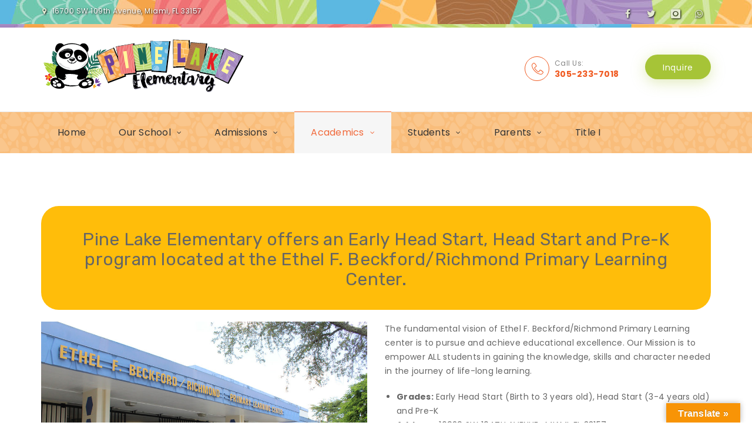

--- FILE ---
content_type: text/html; charset=UTF-8
request_url: https://pinelakeelementary.com/academics/primary-learning-center/
body_size: 13704
content:
<!DOCTYPE html>
<!--[if (gte IE 9)|!(IE)]><!--> <html class="not-ie no-js" lang="en-US">  <!--<![endif]-->
<head>

	<!-- Basic Page Needs
    ==================================================== -->
	<meta charset="UTF-8" />
	<!--[if IE]><meta http-equiv='X-UA-Compatible' content='IE=edge,chrome=1'><![endif]-->
	<link rel="profile" href="http://gmpg.org/xfn/11" />
	<link rel="pingback" href="https://pinelakeelementary.com/xmlrpc.php" />

	<!-- Mobile Specific Metas
	==================================================== -->
	<meta name="viewport" content="width=device-width, initial-scale=1">

	<title>Primary Learning Center &#8211; Pine Lake Elementary</title>
<meta name='robots' content='max-image-preview:large' />
<link rel='dns-prefetch' href='//maps.googleapis.com' />
<link rel='dns-prefetch' href='//translate.google.com' />
<link rel='dns-prefetch' href='//fonts.googleapis.com' />
<link rel="alternate" type="application/rss+xml" title="Pine Lake Elementary &raquo; Feed" href="https://pinelakeelementary.com/feed/" />
<link rel="alternate" type="application/rss+xml" title="Pine Lake Elementary &raquo; Comments Feed" href="https://pinelakeelementary.com/comments/feed/" />
<link rel="alternate" type="text/calendar" title="Pine Lake Elementary &raquo; iCal Feed" href="https://pinelakeelementary.com/events/?ical=1" />
<link rel="alternate" title="oEmbed (JSON)" type="application/json+oembed" href="https://pinelakeelementary.com/wp-json/oembed/1.0/embed?url=https%3A%2F%2Fpinelakeelementary.com%2Facademics%2Fprimary-learning-center%2F" />
<link rel="alternate" title="oEmbed (XML)" type="text/xml+oembed" href="https://pinelakeelementary.com/wp-json/oembed/1.0/embed?url=https%3A%2F%2Fpinelakeelementary.com%2Facademics%2Fprimary-learning-center%2F&#038;format=xml" />
<style id='wp-img-auto-sizes-contain-inline-css' type='text/css'>
img:is([sizes=auto i],[sizes^="auto," i]){contain-intrinsic-size:3000px 1500px}
/*# sourceURL=wp-img-auto-sizes-contain-inline-css */
</style>
<link rel='stylesheet' id='sbi_styles-css' href='https://pinelakeelementary.com/wp-content/plugins/instagram-feed/css/sbi-styles.min.css?ver=6.10.0' type='text/css' media='all' />
<link rel='stylesheet' id='js_composer_front-css' href='https://pinelakeelementary.com/wp-content/plugins/js_composer/assets/css/js_composer.min.css?ver=7.8' type='text/css' media='all' />
<link rel='stylesheet' id='superowly_js_composer_front-css' href='https://pinelakeelementary.com/wp-content/themes/superowly/config-composer/assets/css/css_composer_front.css?ver=7.8' type='text/css' media='all' />
<style id='wp-emoji-styles-inline-css' type='text/css'>

	img.wp-smiley, img.emoji {
		display: inline !important;
		border: none !important;
		box-shadow: none !important;
		height: 1em !important;
		width: 1em !important;
		margin: 0 0.07em !important;
		vertical-align: -0.1em !important;
		background: none !important;
		padding: 0 !important;
	}
/*# sourceURL=wp-emoji-styles-inline-css */
</style>
<link rel='stylesheet' id='wp-block-library-css' href='https://pinelakeelementary.com/wp-includes/css/dist/block-library/style.min.css?ver=6.9' type='text/css' media='all' />
<style id='global-styles-inline-css' type='text/css'>
:root{--wp--preset--aspect-ratio--square: 1;--wp--preset--aspect-ratio--4-3: 4/3;--wp--preset--aspect-ratio--3-4: 3/4;--wp--preset--aspect-ratio--3-2: 3/2;--wp--preset--aspect-ratio--2-3: 2/3;--wp--preset--aspect-ratio--16-9: 16/9;--wp--preset--aspect-ratio--9-16: 9/16;--wp--preset--color--black: #000000;--wp--preset--color--cyan-bluish-gray: #abb8c3;--wp--preset--color--white: #ffffff;--wp--preset--color--pale-pink: #f78da7;--wp--preset--color--vivid-red: #cf2e2e;--wp--preset--color--luminous-vivid-orange: #ff6900;--wp--preset--color--luminous-vivid-amber: #fcb900;--wp--preset--color--light-green-cyan: #7bdcb5;--wp--preset--color--vivid-green-cyan: #00d084;--wp--preset--color--pale-cyan-blue: #8ed1fc;--wp--preset--color--vivid-cyan-blue: #0693e3;--wp--preset--color--vivid-purple: #9b51e0;--wp--preset--gradient--vivid-cyan-blue-to-vivid-purple: linear-gradient(135deg,rgb(6,147,227) 0%,rgb(155,81,224) 100%);--wp--preset--gradient--light-green-cyan-to-vivid-green-cyan: linear-gradient(135deg,rgb(122,220,180) 0%,rgb(0,208,130) 100%);--wp--preset--gradient--luminous-vivid-amber-to-luminous-vivid-orange: linear-gradient(135deg,rgb(252,185,0) 0%,rgb(255,105,0) 100%);--wp--preset--gradient--luminous-vivid-orange-to-vivid-red: linear-gradient(135deg,rgb(255,105,0) 0%,rgb(207,46,46) 100%);--wp--preset--gradient--very-light-gray-to-cyan-bluish-gray: linear-gradient(135deg,rgb(238,238,238) 0%,rgb(169,184,195) 100%);--wp--preset--gradient--cool-to-warm-spectrum: linear-gradient(135deg,rgb(74,234,220) 0%,rgb(151,120,209) 20%,rgb(207,42,186) 40%,rgb(238,44,130) 60%,rgb(251,105,98) 80%,rgb(254,248,76) 100%);--wp--preset--gradient--blush-light-purple: linear-gradient(135deg,rgb(255,206,236) 0%,rgb(152,150,240) 100%);--wp--preset--gradient--blush-bordeaux: linear-gradient(135deg,rgb(254,205,165) 0%,rgb(254,45,45) 50%,rgb(107,0,62) 100%);--wp--preset--gradient--luminous-dusk: linear-gradient(135deg,rgb(255,203,112) 0%,rgb(199,81,192) 50%,rgb(65,88,208) 100%);--wp--preset--gradient--pale-ocean: linear-gradient(135deg,rgb(255,245,203) 0%,rgb(182,227,212) 50%,rgb(51,167,181) 100%);--wp--preset--gradient--electric-grass: linear-gradient(135deg,rgb(202,248,128) 0%,rgb(113,206,126) 100%);--wp--preset--gradient--midnight: linear-gradient(135deg,rgb(2,3,129) 0%,rgb(40,116,252) 100%);--wp--preset--font-size--small: 13px;--wp--preset--font-size--medium: 20px;--wp--preset--font-size--large: 36px;--wp--preset--font-size--x-large: 42px;--wp--preset--spacing--20: 0.44rem;--wp--preset--spacing--30: 0.67rem;--wp--preset--spacing--40: 1rem;--wp--preset--spacing--50: 1.5rem;--wp--preset--spacing--60: 2.25rem;--wp--preset--spacing--70: 3.38rem;--wp--preset--spacing--80: 5.06rem;--wp--preset--shadow--natural: 6px 6px 9px rgba(0, 0, 0, 0.2);--wp--preset--shadow--deep: 12px 12px 50px rgba(0, 0, 0, 0.4);--wp--preset--shadow--sharp: 6px 6px 0px rgba(0, 0, 0, 0.2);--wp--preset--shadow--outlined: 6px 6px 0px -3px rgb(255, 255, 255), 6px 6px rgb(0, 0, 0);--wp--preset--shadow--crisp: 6px 6px 0px rgb(0, 0, 0);}:where(.is-layout-flex){gap: 0.5em;}:where(.is-layout-grid){gap: 0.5em;}body .is-layout-flex{display: flex;}.is-layout-flex{flex-wrap: wrap;align-items: center;}.is-layout-flex > :is(*, div){margin: 0;}body .is-layout-grid{display: grid;}.is-layout-grid > :is(*, div){margin: 0;}:where(.wp-block-columns.is-layout-flex){gap: 2em;}:where(.wp-block-columns.is-layout-grid){gap: 2em;}:where(.wp-block-post-template.is-layout-flex){gap: 1.25em;}:where(.wp-block-post-template.is-layout-grid){gap: 1.25em;}.has-black-color{color: var(--wp--preset--color--black) !important;}.has-cyan-bluish-gray-color{color: var(--wp--preset--color--cyan-bluish-gray) !important;}.has-white-color{color: var(--wp--preset--color--white) !important;}.has-pale-pink-color{color: var(--wp--preset--color--pale-pink) !important;}.has-vivid-red-color{color: var(--wp--preset--color--vivid-red) !important;}.has-luminous-vivid-orange-color{color: var(--wp--preset--color--luminous-vivid-orange) !important;}.has-luminous-vivid-amber-color{color: var(--wp--preset--color--luminous-vivid-amber) !important;}.has-light-green-cyan-color{color: var(--wp--preset--color--light-green-cyan) !important;}.has-vivid-green-cyan-color{color: var(--wp--preset--color--vivid-green-cyan) !important;}.has-pale-cyan-blue-color{color: var(--wp--preset--color--pale-cyan-blue) !important;}.has-vivid-cyan-blue-color{color: var(--wp--preset--color--vivid-cyan-blue) !important;}.has-vivid-purple-color{color: var(--wp--preset--color--vivid-purple) !important;}.has-black-background-color{background-color: var(--wp--preset--color--black) !important;}.has-cyan-bluish-gray-background-color{background-color: var(--wp--preset--color--cyan-bluish-gray) !important;}.has-white-background-color{background-color: var(--wp--preset--color--white) !important;}.has-pale-pink-background-color{background-color: var(--wp--preset--color--pale-pink) !important;}.has-vivid-red-background-color{background-color: var(--wp--preset--color--vivid-red) !important;}.has-luminous-vivid-orange-background-color{background-color: var(--wp--preset--color--luminous-vivid-orange) !important;}.has-luminous-vivid-amber-background-color{background-color: var(--wp--preset--color--luminous-vivid-amber) !important;}.has-light-green-cyan-background-color{background-color: var(--wp--preset--color--light-green-cyan) !important;}.has-vivid-green-cyan-background-color{background-color: var(--wp--preset--color--vivid-green-cyan) !important;}.has-pale-cyan-blue-background-color{background-color: var(--wp--preset--color--pale-cyan-blue) !important;}.has-vivid-cyan-blue-background-color{background-color: var(--wp--preset--color--vivid-cyan-blue) !important;}.has-vivid-purple-background-color{background-color: var(--wp--preset--color--vivid-purple) !important;}.has-black-border-color{border-color: var(--wp--preset--color--black) !important;}.has-cyan-bluish-gray-border-color{border-color: var(--wp--preset--color--cyan-bluish-gray) !important;}.has-white-border-color{border-color: var(--wp--preset--color--white) !important;}.has-pale-pink-border-color{border-color: var(--wp--preset--color--pale-pink) !important;}.has-vivid-red-border-color{border-color: var(--wp--preset--color--vivid-red) !important;}.has-luminous-vivid-orange-border-color{border-color: var(--wp--preset--color--luminous-vivid-orange) !important;}.has-luminous-vivid-amber-border-color{border-color: var(--wp--preset--color--luminous-vivid-amber) !important;}.has-light-green-cyan-border-color{border-color: var(--wp--preset--color--light-green-cyan) !important;}.has-vivid-green-cyan-border-color{border-color: var(--wp--preset--color--vivid-green-cyan) !important;}.has-pale-cyan-blue-border-color{border-color: var(--wp--preset--color--pale-cyan-blue) !important;}.has-vivid-cyan-blue-border-color{border-color: var(--wp--preset--color--vivid-cyan-blue) !important;}.has-vivid-purple-border-color{border-color: var(--wp--preset--color--vivid-purple) !important;}.has-vivid-cyan-blue-to-vivid-purple-gradient-background{background: var(--wp--preset--gradient--vivid-cyan-blue-to-vivid-purple) !important;}.has-light-green-cyan-to-vivid-green-cyan-gradient-background{background: var(--wp--preset--gradient--light-green-cyan-to-vivid-green-cyan) !important;}.has-luminous-vivid-amber-to-luminous-vivid-orange-gradient-background{background: var(--wp--preset--gradient--luminous-vivid-amber-to-luminous-vivid-orange) !important;}.has-luminous-vivid-orange-to-vivid-red-gradient-background{background: var(--wp--preset--gradient--luminous-vivid-orange-to-vivid-red) !important;}.has-very-light-gray-to-cyan-bluish-gray-gradient-background{background: var(--wp--preset--gradient--very-light-gray-to-cyan-bluish-gray) !important;}.has-cool-to-warm-spectrum-gradient-background{background: var(--wp--preset--gradient--cool-to-warm-spectrum) !important;}.has-blush-light-purple-gradient-background{background: var(--wp--preset--gradient--blush-light-purple) !important;}.has-blush-bordeaux-gradient-background{background: var(--wp--preset--gradient--blush-bordeaux) !important;}.has-luminous-dusk-gradient-background{background: var(--wp--preset--gradient--luminous-dusk) !important;}.has-pale-ocean-gradient-background{background: var(--wp--preset--gradient--pale-ocean) !important;}.has-electric-grass-gradient-background{background: var(--wp--preset--gradient--electric-grass) !important;}.has-midnight-gradient-background{background: var(--wp--preset--gradient--midnight) !important;}.has-small-font-size{font-size: var(--wp--preset--font-size--small) !important;}.has-medium-font-size{font-size: var(--wp--preset--font-size--medium) !important;}.has-large-font-size{font-size: var(--wp--preset--font-size--large) !important;}.has-x-large-font-size{font-size: var(--wp--preset--font-size--x-large) !important;}
/*# sourceURL=global-styles-inline-css */
</style>

<style id='classic-theme-styles-inline-css' type='text/css'>
/*! This file is auto-generated */
.wp-block-button__link{color:#fff;background-color:#32373c;border-radius:9999px;box-shadow:none;text-decoration:none;padding:calc(.667em + 2px) calc(1.333em + 2px);font-size:1.125em}.wp-block-file__button{background:#32373c;color:#fff;text-decoration:none}
/*# sourceURL=/wp-includes/css/classic-themes.min.css */
</style>
<link rel='stylesheet' id='google-language-translator-css' href='https://pinelakeelementary.com/wp-content/plugins/google-language-translator/css/style.css?ver=6.0.20' type='text/css' media='' />
<link rel='stylesheet' id='glt-toolbar-styles-css' href='https://pinelakeelementary.com/wp-content/plugins/google-language-translator/css/toolbar.css?ver=6.0.20' type='text/css' media='' />
<link rel='stylesheet' id='extendify-utility-styles-css' href='https://pinelakeelementary.com/wp-content/plugins/extendify/public/build/utility-minimum.css?ver=6.9' type='text/css' media='all' />
<link rel='stylesheet' id='superowly-style-css' href='https://pinelakeelementary.com/wp-content/themes/superowly/style.css?ver=6.9' type='text/css' media='all' />
<link rel='stylesheet' id='child-style-css' href='https://pinelakeelementary.com/wp-content/themes/superowly-child/style.css?ver=6.9' type='text/css' media='all' />
<link rel='stylesheet' id='fancybox-buttons-css' href='https://pinelakeelementary.com/wp-content/themes/superowly/js/fancybox/helpers/jquery.fancybox-buttons.css?ver=6.9' type='text/css' media='all' />
<link rel='stylesheet' id='fancybox-thumbs-css' href='https://pinelakeelementary.com/wp-content/themes/superowly/js/fancybox/helpers/jquery.fancybox-thumbs.css?ver=6.9' type='text/css' media='all' />
<link rel='stylesheet' id='fancybox-css' href='https://pinelakeelementary.com/wp-content/themes/superowly/js/fancybox/jquery.fancybox.css?ver=6.9' type='text/css' media='all' />
<link rel='stylesheet' id='owlcarousel-css' href='https://pinelakeelementary.com/wp-content/themes/superowly/js/owlcarousel/owl.carousel.css?ver=6.9' type='text/css' media='all' />
<link rel='stylesheet' id='linea-ecommerce-css' href='https://pinelakeelementary.com/wp-content/themes/superowly/fonts/linea-ecommerce/styles.css?ver=6.9' type='text/css' media='all' />
<link rel='stylesheet' id='jquery-arcticmodal-css' href='https://pinelakeelementary.com/wp-content/themes/superowly/css/jquery.arcticmodal-0.3.css?ver=6.9' type='text/css' media='all' />
<link rel='stylesheet' id='fontello-css' href='https://pinelakeelementary.com/wp-content/themes/superowly/css/fontello.css' type='text/css' media='all' />
<link rel='stylesheet' id='superowly-demofonts-css' href='https://pinelakeelementary.com/wp-content/themes/superowly/fonts/demo-files/demo.css' type='text/css' media='all' />
<link rel='stylesheet' id='bootstrap-css' href='https://pinelakeelementary.com/wp-content/themes/superowly/css/bootstrap.min.css' type='text/css' media='all' />
<link rel='stylesheet' id='superowly-skin-css' href='https://pinelakeelementary.com/files/dynamic_superowly_dir/skin_1.css?ver=5b2a5a58b19dc' type='text/css' media='all' />
<link rel='stylesheet' id='superowly-layout-css' href='https://pinelakeelementary.com/wp-content/themes/superowly/css/responsive.css' type='text/css' media='all' />
<link rel='stylesheet' id='superowly-google-fonts-css' href='//fonts.googleapis.com/css?family=Poppins%3A300%2C300italic%2C400%2C400italic%2C500%2C600%2C600italic%2C700%2C700italic%2C800%2C800italic%257C%7CRubik%3A300%2C300italic%2C400%2C400italic%2C500%2C600%2C600italic%2C700%2C700italic%2C800%2C800italic%257C&#038;subset&#038;ver=6.9' type='text/css' media='all' />
<link rel='stylesheet' id='vc_plugin_table_style_css-css' href='https://pinelakeelementary.com/wp-content/plugins/easy_tables/assets/css/style.min.css?ver=2.0.1' type='text/css' media='all' />
<link rel='stylesheet' id='vc_plugin_themes_css-css' href='https://pinelakeelementary.com/wp-content/plugins/easy_tables/assets/css/themes.min.css?ver=2.0.1' type='text/css' media='all' />
<link rel='stylesheet' id='superowly-vc-table-css' href='https://pinelakeelementary.com/wp-content/themes/superowly/config-plugins/plugins/table/css/vc-mod-table.css?ver=6.9' type='text/css' media='all' />
<script type="text/javascript" src="https://pinelakeelementary.com/wp-includes/js/jquery/jquery.min.js?ver=3.7.1" id="jquery-core-js"></script>
<script type="text/javascript" src="https://pinelakeelementary.com/wp-includes/js/jquery/jquery-migrate.min.js?ver=3.4.1" id="jquery-migrate-js"></script>
<script type="text/javascript" src="https://maps.google.com/maps/api/js?v=3.24&#038;key=AIzaSyDlHhnukkSH9Sd6Mkhoup5dMbA_Payxr3w" id="googleapis-js"></script>
<script type="text/javascript" src="https://pinelakeelementary.com/wp-content/themes/superowly/js/libs/jquery.modernizr.js?ver=6.9" id="modernizr-js"></script>
<script type="text/javascript" src="https://pinelakeelementary.com/wp-content/themes/superowly/js/libs/retina.min.js?ver=6.9" id="retina-js"></script>
<script></script><link rel="https://api.w.org/" href="https://pinelakeelementary.com/wp-json/" /><link rel="alternate" title="JSON" type="application/json" href="https://pinelakeelementary.com/wp-json/wp/v2/pages/1821" /><meta name="generator" content="WordPress 6.9" />
<link rel="canonical" href="https://pinelakeelementary.com/academics/primary-learning-center/" />
<link rel='shortlink' href='https://pinelakeelementary.com/?p=1821' />
<meta name="generator" content="Redux 4.5.7" /><style>#google_language_translator{width:auto!important;}div.skiptranslate.goog-te-gadget{display:inline!important;}.goog-tooltip{display: none!important;}.goog-tooltip:hover{display: none!important;}.goog-text-highlight{background-color:transparent!important;border:none!important;box-shadow:none!important;}#google_language_translator select.goog-te-combo{color:#32373c;}div.skiptranslate{display:none!important;}body{top:0px!important;}#goog-gt-{display:none!important;}font font{background-color:transparent!important;box-shadow:none!important;position:initial!important;}#glt-translate-trigger > span{color:#ffffff;}#glt-translate-trigger{background:#f89406;}.goog-te-gadget .goog-te-combo{width:100%;}</style><meta name="tec-api-version" content="v1"><meta name="tec-api-origin" content="https://pinelakeelementary.com"><link rel="alternate" href="https://pinelakeelementary.com/wp-json/tribe/events/v1/" />		<style type="text/css">
			
			
			
					</style>

	<style type="text/css">.recentcomments a{display:inline !important;padding:0 !important;margin:0 !important;}</style><meta name="generator" content="Powered by WPBakery Page Builder - drag and drop page builder for WordPress."/>
<meta name="generator" content="Powered by Slider Revolution 6.7.13 - responsive, Mobile-Friendly Slider Plugin for WordPress with comfortable drag and drop interface." />
<link rel="icon" href="https://pinelakeelementary.com/files/2020/05/cropped-pinelake-favicon-32x32.png" sizes="32x32" />
<link rel="icon" href="https://pinelakeelementary.com/files/2020/05/cropped-pinelake-favicon-192x192.png" sizes="192x192" />
<link rel="apple-touch-icon" href="https://pinelakeelementary.com/files/2020/05/cropped-pinelake-favicon-180x180.png" />
<meta name="msapplication-TileImage" content="https://pinelakeelementary.com/files/2020/05/cropped-pinelake-favicon-270x270.png" />
<script>function setREVStartSize(e){
			//window.requestAnimationFrame(function() {
				window.RSIW = window.RSIW===undefined ? window.innerWidth : window.RSIW;
				window.RSIH = window.RSIH===undefined ? window.innerHeight : window.RSIH;
				try {
					var pw = document.getElementById(e.c).parentNode.offsetWidth,
						newh;
					pw = pw===0 || isNaN(pw) || (e.l=="fullwidth" || e.layout=="fullwidth") ? window.RSIW : pw;
					e.tabw = e.tabw===undefined ? 0 : parseInt(e.tabw);
					e.thumbw = e.thumbw===undefined ? 0 : parseInt(e.thumbw);
					e.tabh = e.tabh===undefined ? 0 : parseInt(e.tabh);
					e.thumbh = e.thumbh===undefined ? 0 : parseInt(e.thumbh);
					e.tabhide = e.tabhide===undefined ? 0 : parseInt(e.tabhide);
					e.thumbhide = e.thumbhide===undefined ? 0 : parseInt(e.thumbhide);
					e.mh = e.mh===undefined || e.mh=="" || e.mh==="auto" ? 0 : parseInt(e.mh,0);
					if(e.layout==="fullscreen" || e.l==="fullscreen")
						newh = Math.max(e.mh,window.RSIH);
					else{
						e.gw = Array.isArray(e.gw) ? e.gw : [e.gw];
						for (var i in e.rl) if (e.gw[i]===undefined || e.gw[i]===0) e.gw[i] = e.gw[i-1];
						e.gh = e.el===undefined || e.el==="" || (Array.isArray(e.el) && e.el.length==0)? e.gh : e.el;
						e.gh = Array.isArray(e.gh) ? e.gh : [e.gh];
						for (var i in e.rl) if (e.gh[i]===undefined || e.gh[i]===0) e.gh[i] = e.gh[i-1];
											
						var nl = new Array(e.rl.length),
							ix = 0,
							sl;
						e.tabw = e.tabhide>=pw ? 0 : e.tabw;
						e.thumbw = e.thumbhide>=pw ? 0 : e.thumbw;
						e.tabh = e.tabhide>=pw ? 0 : e.tabh;
						e.thumbh = e.thumbhide>=pw ? 0 : e.thumbh;
						for (var i in e.rl) nl[i] = e.rl[i]<window.RSIW ? 0 : e.rl[i];
						sl = nl[0];
						for (var i in nl) if (sl>nl[i] && nl[i]>0) { sl = nl[i]; ix=i;}
						var m = pw>(e.gw[ix]+e.tabw+e.thumbw) ? 1 : (pw-(e.tabw+e.thumbw)) / (e.gw[ix]);
						newh =  (e.gh[ix] * m) + (e.tabh + e.thumbh);
					}
					var el = document.getElementById(e.c);
					if (el!==null && el) el.style.height = newh+"px";
					el = document.getElementById(e.c+"_wrapper");
					if (el!==null && el) {
						el.style.height = newh+"px";
						el.style.display = "block";
					}
				} catch(e){
					console.log("Failure at Presize of Slider:" + e)
				}
			//});
		  };</script>
<style type="text/css" data-type="vc_shortcodes-custom-css">.vc_custom_1572971925698{padding-bottom: 20px !important;}</style><noscript><style> .wpb_animate_when_almost_visible { opacity: 1; }</style></noscript>
<link rel='stylesheet' id='redux-custom-fonts-css' href='//pinelakeelementary.com/files/redux/custom-fonts/fonts.css?ver=1677003110' type='text/css' media='all' />
<link rel='stylesheet' id='lightbox2-css' href='https://pinelakeelementary.com/wp-content/plugins/js_composer/assets/lib/vendor/node_modules/lightbox2/dist/css/lightbox.min.css?ver=7.8' type='text/css' media='all' />
<link rel='stylesheet' id='vc_google_fonts_droid_serif-css' href='//fonts.googleapis.com/css?family=Droid+Serif&#038;subset=latin&#038;ver=6.9' type='text/css' media='all' />
<link rel='stylesheet' id='rs-plugin-settings-css' href='//pinelakeelementary.com/wp-content/plugins/revslider/sr6/assets/css/rs6.css?ver=6.7.13' type='text/css' media='all' />
<style id='rs-plugin-settings-inline-css' type='text/css'>
#rs-demo-id {}
/*# sourceURL=rs-plugin-settings-inline-css */
</style>
</head>


<body class="wp-singular page-template-default page page-id-1821 page-child parent-pageid-1523 wp-theme-superowly wp-child-theme-superowly-child sp-header-type-2 loading-overlay-1 shadow-button-1 tribe-no-js wpb-js-composer js-comp-ver-7.8 vc_responsive">

<div class="loader sp-preloader"></div>
<div id="wrapper" class="wrapper-container sp-wide-layout-type">

	    <nav id="mobile-advanced" class="mobile-advanced"></nav>

		
		<!-- - - - - - - - - - - - - - Header - - - - - - - - - - - - - - - - -->

		<header id="header" class="sp-header sp-type-2 header-sticky-1 header-2">
			
<!-- - - - - - - - - - - - - - Header Section - - - - - - - - - - - - - - - - -->



	

	<!-- top-header -->
		
    <div class="pre-header">
	<div class="container">
	<div class="row">
	
		<div class="col-sm-6">
		<div class="contact-info-menu">
		
				
			
							<div class="contact-info-item">
					<i class="icon-location"></i>
					<span>16700 SW 109th Avenue, Miami, FL 33157</span>
				</div>						
				

		</div>
		</div>
	
		<div class="col-sm-6">
	    <div class="align-right">
		<div class="contact-info-menu">
		
					
		
					
						<div class="contact-info-item">
				<ul class="sp-social-icons social-icons">
				
									
			
			
			
			
							<li class="fb-icon"><a title="Facebook" href="https://www.facebook.com/plezoobot"><i class="icon-facebook"></i></a></li>
			
							<li class="tweet-icon"><a title="Twitter" href="https://twitter.com/PineElementary"><i class="icon-twitter"></i></a></li>
			
							<li class="insta-icon"><a title="Instagram" href="https://www.instagram.com/plezoobot/"><i class="icon-instagram-3"></i></a></li>
			
				

							<li class="flickr-icon"><a title="Whats App" href="#"><i class="icon-whatsapp"></i></a></li>
				
				
				</ul>
			</div>
					
		</div>
		</div>
		</div>
	
	
	</div>
	</div>
	</div>
	
		
	
	
	<div class="top-header">
		<div class="menu-holder"> 
			<div class="menu-wrap">
				<div class="container">
				<div class="table-row">
				
					<!-- logo -->
					<div class="logo-wrap">
					
				<a class="sp-logo logo" href="https://pinelakeelementary.com/" title="Pine Lake Elementary - " rel="home">
					<img class="sp-standard-logo" src="//pinelakeelementary.com/files/2018/08/pinelake-elementary.png" alt="Pine Lake Elementary" /><img class="sp-sticky-logo" src="//pinelakeelementary.com/files/2018/06/pinelake-logo2.png" alt="Pine Lake Elementary" />				</a>

							</div>
					
					
					<div class="call-us">
					
												
						<ul class="our-info-list">
							<li>

							  <span class="licon-telephone"></span>
							  <div>
								Call Us:								
																<a class="header-phone1" href="callto:305-233-7018"><b>305-233-7018</b></a>
																
																
							  </div>

							</li>
						</ul>
						
							
						
													<a class="btn btn-style-2" href="/contact-us/">Inquire</a>
						
					</div>
					
				</div>	
				</div>	
					
					<!-- Menu -->
					<div class="nav-item">
					<div class="container">
					
						<!-- - - - - - - - - - - - - - Navigation - - - - - - - - - - - - - - - - -->
						<nav id="main-navigation" class="sp-nav-wrap main-navigation">
						<ul id="menu-primary-menu" class="sp-navigation clearfix"><li id="menu-item-1405" class="menu-item menu-item-type-post_type menu-item-object-page menu-item-home menu-item-1405"><a href="https://pinelakeelementary.com/" title="Website Home Page">Home</a></li>
<li id="menu-item-1470" class="menu-item menu-item-type-post_type menu-item-object-page menu-item-has-children menu-item-1470"><a href="https://pinelakeelementary.com/our-school/" title="Learn more about our school">Our School</a>
<ul class="sub-menu">
	<li id="menu-item-2591" class="menu-item menu-item-type-post_type menu-item-object-page menu-item-2591"><a href="https://pinelakeelementary.com/our-school/">About Us</a></li>
	<li id="menu-item-1610" class="menu-item menu-item-type-post_type menu-item-object-page menu-item-1610"><a href="https://pinelakeelementary.com/our-school/school-information/" title="School Information">School Policies &#038; Documents</a></li>
	<li id="menu-item-1714" class="menu-item menu-item-type-post_type menu-item-object-page menu-item-1714"><a href="https://pinelakeelementary.com/our-school/brochure/">Brochure</a></li>
	<li id="menu-item-1598" class="menu-item menu-item-type-post_type menu-item-object-page menu-item-1598"><a href="https://pinelakeelementary.com/our-school/staff/" title="Staff List">Staff</a></li>
	<li id="menu-item-2381" class="menu-item menu-item-type-post_type menu-item-object-page menu-item-2381"><a href="https://pinelakeelementary.com/our-school/2025-2026-supply-lists/">2025 – 2026 Supply Lists</a></li>
	<li id="menu-item-2051" class="menu-item menu-item-type-post_type menu-item-object-page menu-item-2051"><a href="https://pinelakeelementary.com/our-school/arrival-dismissal-procedures/">Arrival &#038; Dismissal Procedures</a></li>
	<li id="menu-item-2609" class="menu-item menu-item-type-post_type menu-item-object-page menu-item-2609"><a href="https://pinelakeelementary.com/our-school/fortify-fl/">Fortify FL</a></li>
	<li id="menu-item-2173" class="menu-item menu-item-type-custom menu-item-object-custom menu-item-has-children menu-item-2173"><a href="#">Standard Response Protocol</a>
	<ul class="sub-menu">
		<li id="menu-item-2174" class="menu-item menu-item-type-custom menu-item-object-custom menu-item-2174"><a href="https://pinelakeelementary.com/files/2023/09/Standard-Respone-Protocol-English.pdf">English</a></li>
		<li id="menu-item-2175" class="menu-item menu-item-type-custom menu-item-object-custom menu-item-2175"><a href="https://pinelakeelementary.com/files/2023/09/Standard-Response-Protocol-Spanish.pdf">Spanish</a></li>
	</ul>
</li>
</ul>
</li>
<li id="menu-item-2487" class="menu-item menu-item-type-custom menu-item-object-custom menu-item-has-children menu-item-2487"><a href="#">Admissions</a>
<ul class="sub-menu">
	<li id="menu-item-2486" class="menu-item menu-item-type-post_type menu-item-object-page menu-item-2486"><a href="https://pinelakeelementary.com/admissions/">Registration</a></li>
	<li id="menu-item-2168" class="menu-item menu-item-type-post_type menu-item-object-page menu-item-2168"><a href="https://pinelakeelementary.com/magnet-application/">Magnet Application</a></li>
	<li id="menu-item-2628" class="menu-item menu-item-type-post_type menu-item-object-page menu-item-2628"><a href="https://pinelakeelementary.com/admissions/vpk-lottery/">VPK Lottery</a></li>
	<li id="menu-item-2489" class="menu-item menu-item-type-post_type menu-item-object-page menu-item-2489"><a href="https://pinelakeelementary.com/magnet-tours/">Magnet Tours</a></li>
</ul>
</li>
<li id="menu-item-1528" class="menu-item menu-item-type-post_type menu-item-object-page current-page-ancestor current-menu-ancestor current-menu-parent current-page-parent current_page_parent current_page_ancestor menu-item-has-children menu-item-1528"><a href="https://pinelakeelementary.com/academics/">Academics</a>
<ul class="sub-menu">
	<li id="menu-item-1894" class="menu-item menu-item-type-post_type menu-item-object-page menu-item-1894"><a href="https://pinelakeelementary.com/academics/cambridge/">Cambridge International</a></li>
	<li id="menu-item-1860" class="menu-item menu-item-type-post_type menu-item-object-page current-menu-item page_item page-item-1821 current_page_item menu-item-1860"><a href="https://pinelakeelementary.com/academics/primary-learning-center/" aria-current="page">Primary Learning (Pre-K)</a></li>
	<li id="menu-item-1529" class="menu-item menu-item-type-post_type menu-item-object-page menu-item-1529"><a href="https://pinelakeelementary.com/academics/botany/" title="Botany Magnet Information">Botany</a></li>
	<li id="menu-item-1530" class="menu-item menu-item-type-post_type menu-item-object-page menu-item-1530"><a href="https://pinelakeelementary.com/academics/zoology/" title="Zoology Magnet Information">Zoology</a></li>
</ul>
</li>
<li id="menu-item-1432" class="menu-item menu-item-type-custom menu-item-object-custom menu-item-has-children menu-item-1432"><a href="#" title="Student Resource">Students</a>
<ul class="sub-menu">
	<li id="menu-item-1928" class="menu-item menu-item-type-post_type menu-item-object-page menu-item-1928"><a href="https://pinelakeelementary.com/school-calendar/">Pine Lake School Calendar</a></li>
	<li id="menu-item-1544" class="menu-item menu-item-type-post_type menu-item-object-page menu-item-1544"><a href="https://pinelakeelementary.com/students/student-links/">Student Links</a></li>
	<li id="menu-item-2621" class="menu-item menu-item-type-custom menu-item-object-custom menu-item-2621"><a href="https://pinelakeelementary.com/files/2025/02/FL-Report-Cards-Letter-2024-2025.pdf">FL Student Report Cards</a></li>
	<li id="menu-item-2115" class="menu-item menu-item-type-post_type menu-item-object-page menu-item-2115"><a href="https://pinelakeelementary.com/our-school/2025-2026-supply-lists/">2025 – 2026 Supply Lists</a></li>
	<li id="menu-item-1433" class="menu-item menu-item-type-custom menu-item-object-custom menu-item-1433"><a target="_blank" href="http://ehandbooks.dadeschools.net/policies/90/index.htm" title="Link to Code of Conduct">Code of Conduct</a></li>
	<li id="menu-item-1436" class="menu-item menu-item-type-custom menu-item-object-custom menu-item-1436"><a target="_blank" href="https://mdcpsportal.dadeschools.net/" title="Link to Student Portal">Student Portal</a></li>
</ul>
</li>
<li id="menu-item-1428" class="menu-item menu-item-type-custom menu-item-object-custom menu-item-has-children menu-item-1428"><a href="#" title="Parent Resources">Parents</a>
<ul class="sub-menu">
	<li id="menu-item-1430" class="menu-item menu-item-type-custom menu-item-object-custom menu-item-has-children menu-item-1430"><a target="_blank" title="Link to School Calendar">District Official School Calendar</a>
	<ul class="sub-menu">
		<li id="menu-item-2295" class="menu-item menu-item-type-custom menu-item-object-custom menu-item-2295"><a href="https://www.dadeschools.net/calendars/23-24/2023-2024%20Elementary%20and%20Secondary%20Calendar.pdf">2023-2024</a></li>
		<li id="menu-item-2296" class="menu-item menu-item-type-custom menu-item-object-custom menu-item-2296"><a href="https://www.dadeschools.net/calendars/24-25/2024-2025-Elementary-and-Secondary-Calendar.pdf">2024-2025</a></li>
	</ul>
</li>
	<li id="menu-item-1986" class="menu-item menu-item-type-custom menu-item-object-custom menu-item-has-children menu-item-1986"><a href="#">Parent-Student Handbook</a>
	<ul class="sub-menu">
		<li id="menu-item-1748" class="menu-item menu-item-type-custom menu-item-object-custom menu-item-1748"><a target="_blank" href="https://pinelakeelementary.com/files/2024/10/Read-at-Home-Plan-ELA-English.pdf" title="Download Parent-Student handbook">English</a></li>
		<li id="menu-item-2150" class="menu-item menu-item-type-custom menu-item-object-custom menu-item-2150"><a href="https://pinelakeelementary.com/files/2023/09/49338_Spanish_District_Universal_Parent_Student_Handbook_2023-2024.pdf">Spanish</a></li>
	</ul>
</li>
	<li id="menu-item-2261" class="menu-item menu-item-type-custom menu-item-object-custom menu-item-2261"><a href="https://innovationschoolchoice.com/schoology-parent-access/">Schoology for Parents</a></li>
	<li id="menu-item-2134" class="menu-item menu-item-type-post_type menu-item-object-page menu-item-2134"><a href="https://pinelakeelementary.com/mobile-device-check-out/">Mobile Device Check Out</a></li>
	<li id="menu-item-2031" class="menu-item menu-item-type-custom menu-item-object-custom menu-item-2031"><a target="_blank" href="https://pinelakeelementary.com/files/2022/06/80118_M-DCPS_PARENTS_BILL_OF_RIGHTS_Posters.pdf">Parents&#8217; Bill of Rights</a></li>
	<li id="menu-item-1431" class="menu-item menu-item-type-custom menu-item-object-custom menu-item-1431"><a target="_blank" href="https://mdcpsportal.dadeschools.net/" title="Link to Parent Portal">Parent Portal</a></li>
	<li id="menu-item-1429" class="menu-item menu-item-type-custom menu-item-object-custom menu-item-1429"><a target="_blank" href="https://arda.dadeschools.net/#!/fullWidth/3937" title="Link to Testing Calendar">Testing Calendar</a></li>
	<li id="menu-item-2085" class="menu-item menu-item-type-custom menu-item-object-custom menu-item-has-children menu-item-2085"><a target="_blank" href="https://surveygoldcloud.com/s/016A7DB176134ECA/145.htm">Parent and Family Engagement Survey</a>
	<ul class="sub-menu">
		<li id="menu-item-2086" class="menu-item menu-item-type-custom menu-item-object-custom menu-item-2086"><a target="_blank" href="https://pinelakeelementary.com/files/2024/11/24-25-English-Engagement-Survey.pdf">English</a></li>
		<li id="menu-item-2087" class="menu-item menu-item-type-custom menu-item-object-custom menu-item-2087"><a target="_blank" href="https://pinelakeelementary.com/files/2024/11/24-25-Spanish-Engagement-Survey.pdf">Spanish</a></li>
		<li id="menu-item-2088" class="menu-item menu-item-type-custom menu-item-object-custom menu-item-2088"><a target="_blank" href="https://pinelakeelementary.com/files/2024/11/24-25-HC-Engagement-Survey.pdf">Creole</a></li>
	</ul>
</li>
	<li id="menu-item-2488" class="menu-item menu-item-type-custom menu-item-object-custom menu-item-has-children menu-item-2488"><a href="#">Learning Materials</a>
	<ul class="sub-menu">
		<li id="menu-item-2054" class="menu-item menu-item-type-custom menu-item-object-custom menu-item-2054"><a target="_blank" href="https://innovationschoolchoice.com/resources/instructional-material-databank/">Instructional Materials</a></li>
		<li id="menu-item-2193" class="menu-item menu-item-type-post_type menu-item-object-page menu-item-2193"><a href="https://pinelakeelementary.com/math-at-home-plan/">Math-At-Home Plan</a></li>
		<li id="menu-item-2713" class="menu-item menu-item-type-post_type menu-item-object-page menu-item-2713"><a href="https://pinelakeelementary.com/read-at-home-plan/">Read-at-Home Plan</a></li>
	</ul>
</li>
	<li id="menu-item-2290" class="menu-item menu-item-type-post_type menu-item-object-page menu-item-2290"><a href="https://pinelakeelementary.com/ymca/">YMCA</a></li>
</ul>
</li>
<li id="menu-item-2075" class="menu-item menu-item-type-post_type menu-item-object-page menu-item-2075"><a href="https://pinelakeelementary.com/title-1/">Title I</a></li>
</ul>						</nav>
						
						
							
					
					</div>
					</div>

	        </div>

	    </div>

    </div>	
	

<!-- bottom-separator -->
<div class="bottom-separator"></div>	
		</header>

		<!-- - - - - - - - - - - - - - / Header - - - - - - - - - - - - - - -->

		

	
	<!-- - - - - - - - - - - - - Page Content - - - - - - - - - - - - - -->

	<div id="content" class="sp-page-content-wrap sp-no-sidebar">

		
			<div class="container">

				<div class="row">

					<div class="col-sm-12">

		
<!-- - - - - - - - - - - - - Page - - - - - - - - - - - - - - - -->


	
		<div class="entry-content">
			<div class="wpb-content-wrapper"><div class="sp-section vc_row wpb_row vc_row-fluid"><div class="wpb_column vc_column_container vc_col-sm-12"><div class="vc_column-inner vc_custom_1572971925698"><div class="wpb_wrapper">
		<div class="sp-blockquote blockquote-holder with-bg-2">
		<blockquote>
							<p></p>
<h4>Pine Lake Elementary offers an Early Head Start, Head Start and Pre-K program located at the Ethel F. Beckford/Richmond Primary Learning Center.</h4>
<p></p>
						
						
			
			
			
		</blockquote>	
		</div>

		</div></div></div></div><div class="sp-section vc_row wpb_row vc_row-fluid"><div class="wpb_column vc_column_container vc_col-sm-6"><div class="vc_column-inner "><div class="wpb_wrapper">
	<div class="wpb_single_image vc_align_center" >
		
		<figure class="wpb_wrapper vc_figure">
			<div class="vc_single_image-wrapper   vc_box_border_grey"><img fetchpriority="high" decoding="async" width="1024" height="683" src="https://pinelakeelementary.com/files/2019/11/ethel-beckford-richmond-primary-learning-center-1024x683.jpg" class="vc_single_image-img attachment-large" alt="" title="ethel-beckford-richmond-primary-learning-center" srcset="https://pinelakeelementary.com/files/2019/11/ethel-beckford-richmond-primary-learning-center-1024x683.jpg 1024w, https://pinelakeelementary.com/files/2019/11/ethel-beckford-richmond-primary-learning-center-300x200.jpg 300w, https://pinelakeelementary.com/files/2019/11/ethel-beckford-richmond-primary-learning-center-768x512.jpg 768w, https://pinelakeelementary.com/files/2019/11/ethel-beckford-richmond-primary-learning-center.jpg 1200w" sizes="(max-width: 1024px) 100vw, 1024px" /></div>
		</figure>
	</div>
<div class="wpb_gallery wpb_content_element vc_clearfix " ><div class="wpb_wrapper"><div class="wpb_gallery_slides" data-interval=""><a class="" href="https://pinelakeelementary.com/files/2019/11/IMG_1540-1024x768.jpg" data-lightbox="lightbox[rel-1821-3089232708]"><img decoding="async" class="" src="https://pinelakeelementary.com/files/2019/11/IMG_1540-100x100.jpg" width="100" height="100" alt="IMG_1540" title="IMG_1540" loading="lazy" /></a><a class="" href="https://pinelakeelementary.com/files/2019/11/IMG_15411-1024x768.jpg" data-lightbox="lightbox[rel-1821-3089232708]"><img decoding="async" class="" src="https://pinelakeelementary.com/files/2019/11/IMG_15411-100x100.jpg" width="100" height="100" alt="IMG_1541(1)" title="IMG_1541(1)" loading="lazy" /></a><a class="" href="https://pinelakeelementary.com/files/2019/11/IMG_1543-1001x1024.jpg" data-lightbox="lightbox[rel-1821-3089232708]"><img decoding="async" class="" src="https://pinelakeelementary.com/files/2019/11/IMG_1543-100x100.jpg" width="100" height="100" alt="IMG_1543" title="IMG_1543" loading="lazy" /></a></div></div></div></div></div></div><div class="wpb_column vc_column_container vc_col-sm-6"><div class="vc_column-inner "><div class="wpb_wrapper">
	<div class="wpb_text_column wpb_content_element " >
		<div class="wpb_wrapper">
			<p><span class="style163">The fundamental vision of Ethel F. Beckford/Richmond Primary Learning center is to pursue and achieve educational excellence. Our Mission is to empower ALL students in gaining the knowledge, skills and character needed in the journey of life-long learning.</span></p>
<ul>
<li><strong>Grades:</strong> Early Head Start (Birth to 3 years old), Head Start (3-4 years old) and Pre-K</li>
<li><strong>Address: </strong><span class="style13">16929 SW 104TH AVENUE,  MIAMI, FL 33157</span></li>
<li><strong>Phone:</strong> 305-238-5194</li>
<li><strong>Fax:</strong> 305-238-0397</li>
</ul>
<p><strong>School Hours:</strong></p>
<p><strong>Pre-Kindergarten</strong>  8:20 a.m. &#8211; 1:50 p.m.<br />
<strong>Headstart </strong> 8:15 a.m. &#8211; 3:05 p.m.<br />
<strong>Early Headstart </strong> 7:30 a.m. &#8211; 5:30 p.m.</p>
<p><strong>Uniform Colors</strong></p>
<p>Khaki and Blue Bottoms<br />
Royal Blue, Golden Yellow and White Polos / Tops<br />
Fridays is School T-Shirt Day</p>
<p><a href="https://pinelakeelementary.com/files/2019/08/PineLakeEle-Beckford-PLC-Parent-Student-Handbook-19-20.pdf" target="_blank" rel="noopener noreferrer">Click here to download the Parent Hand book</a></p>

		</div>
	</div>
</div></div></div></div><div class="sp-section vc_row wpb_row vc_row-fluid"><div class="wpb_column vc_column_container vc_col-sm-12"><div class="vc_column-inner "><div class="wpb_wrapper">
	<div class="wpb_text_column wpb_content_element " >
		<div class="wpb_wrapper">
			<p><iframe src="https://www.youtube.com/embed/1PHnCW_DLSs" width="560" height="315" frameborder="0" allowfullscreen="allowfullscreen"></iframe></p>

		</div>
	</div>
<h2 style="text-align: left"  class="vc_custom_heading sp-with-border-left">Registration Details</h2>
	<div class="wpb_text_column wpb_content_element " >
		<div class="wpb_wrapper">
			<p>Registration for the VPK program is OPEN NOW.  This is a first come first serve process.  If your child will be <strong>4 years old on or before September 1st</strong>, then you qualify for this FREE program.</p>
<p>For registration visit our location and bring with you the following:</p>
<ol>
<li>Original Birth Certificate (Certificate de Nacimiento) or Original Passport</li>
<li>Original Immunizations/Vacunas</li>
<li>Original Physical/Examen Fisico</li>
<li>Proof of Address/Prueba de Direccion</li>
<li>Florida ID or Driver’s License/Florida Licensia</li>
<li>VPK Certificate of Eligibility<br />
Go to <a href="https://familyservices.floridaearlylearning.com/" target="_blank" rel="noopener noreferrer">https://familyservices.floridaearlylearning.com/</a> to apply for a VPK certificate<br />
or visit <strong>South Service Center </strong>at 18951 SW 106TH AVE Unit B-208, Miami, Florida 33157 between 10am-2pm.</li>
</ol>
<p><u>SPANISH AND HAITIAN CREOLE TRANSLATION AND ACCOMMODATIONS FOR PARENTS WITH DISABILITIES ARE AVAILABLE UPON REQUEST.</u><br />
<strong>If you have any questions or need further assistance, please call 305-238-5194 </strong></p>
<p>&nbsp;</p>

		</div>
	</div>
<div class='wpb_content_element'><div id='wrap_map_697c7b1e345ff' class='superowly-map-wrapper ' style='height:300px;'><div id='map_697c7b1e345ff' data-map_override='0' class='sp-gmap page_margin_top_section' style='border-style:solid;border-width:1px;border-radius:3px;width:100%;height:300px;'></div></div><script type='text/javascript'>

						(function($) {

							'use strict';

							var map_map_697c7b1e345ff = null;
							var coordinate_map_697c7b1e345ff;
							var isDraggable = $(document).width() > 641 ? true : true;
							try {
								var map_map_697c7b1e345ff = null;
								var coordinate_map_697c7b1e345ff;
								coordinate_map_697c7b1e345ff=new google.maps.LatLng(25.6123668, -80.3602701);
								var mapOptions = {
									zoom: 15,
									center: coordinate_map_697c7b1e345ff,
									scaleControl: true,
									streetViewControl: false,
									mapTypeControl: false,
									panControl: true,
									zoomControl: true,
									scrollwheel: false,
									draggable: isDraggable,
									zoomControlOptions: {
									  style: google.maps.ZoomControlStyle.SMALL
									},mapTypeId: google.maps.MapTypeId.ROADMAP,};var map_map_697c7b1e345ff = new google.maps.Map(document.getElementById('map_697c7b1e345ff'), mapOptions);
										var marker_map_697c7b1e345ff = new google.maps.Marker({
										position: new google.maps.LatLng(25.6123668, -80.3602701),
										animation:  google.maps.Animation.DROP,
										map: map_map_697c7b1e345ff,
										icon: ''
									});

									google.maps.event.addListener(marker_map_697c7b1e345ff, 'click', Superowly_VC_ToggleBounce);var infowindow = new google.maps.InfoWindow();
											infowindow.setContent('<div class="map_info_text" style=\'color:#000;\'><strong>ETHEL F. BECKFORD/RICHMOND PLC<br /> </strong>16929 SW 104TH AVE<br /> MIAMI, FLORIDA 33157</div>');google.maps.event.addListener(marker_map_697c7b1e345ff, 'click', function() {
												infowindow.open(map_map_697c7b1e345ff,marker_map_697c7b1e345ff);
											});}
							catch(e){};

								jQuery(document).ready(function($){
									google.maps.event.trigger(map_map_697c7b1e345ff, 'resize');
									$(window).resize(function(){
										google.maps.event.trigger(map_map_697c7b1e345ff, 'resize');
										if(map_map_697c7b1e345ff!=null)
											map_map_697c7b1e345ff.setCenter(coordinate_map_697c7b1e345ff);
									});
								});

								$(window).load(function(){
									setTimeout(function(){
										$(window).trigger('resize');
									},200);
								});

								function Superowly_VC_ToggleBounce() {
								  if (marker_map_697c7b1e345ff.getAnimation() != null) {
									marker_map_697c7b1e345ff.setAnimation(null);
								  } else {
									marker_map_697c7b1e345ff.setAnimation(google.maps.Animation.BOUNCE);
								  }
								}

						})(jQuery);
				</script></div></div></div></div></div>
</div>		</div>

		


<!-- - - - - - - - - - - - -/ Page - - - - - - - - - - - - - - -->


		
					</div><!--/ .col-sm-12-->
				</div><!--/ .row-->
			</div><!--/ .container-->

		
	</div><!--/ .sp-page-content-wrap -->

	<!-- - - - - - - - - - - - - - Footer - - - - - - - - - - - - - - - - -->

	<div class="sp-footer-holder sp-footer-type-normal">

		<footer id="footer" class="sp-footer footer footer-1">

			


	<div class="sp-fs-medium  top-footer">
    <div class="container">
		<div class="row">

			
				
					<div class="col-sm-3">
						
						
			<div class="widget_text_with_icon">
			<div class="icons-wrap">

				<div class="icons-item">
					<div class="item-box"> <i class="licon-map-marker"></i>
						<h5 class="icons-box-title widget-title">
							Location						</h5>
						
							<p>16700 SW 109th Avenue<br />
Miami, FL 33157</p>
						
					</div>
				</div>

			</div>
			</div>
				
								</div>

				
					<div class="col-sm-3">
						
						
			<div class="widget_text_with_icon">
			<div class="icons-wrap">

				<div class="icons-item">
					<div class="item-box"> <i class="licon-clock3"></i>
						<h5 class="icons-box-title widget-title">
							Office Hours						</h5>
						
							<p>Monday – Friday<br />
8:00 AM – 4:00 PM</p>
						
					</div>
				</div>

			</div>
			</div>
				
								</div>

				
					<div class="col-sm-3">
						
						
			<div class="widget_text_with_icon">
			<div class="icons-wrap">

				<div class="icons-item">
					<div class="item-box"> <i class="licon-smartphone"></i>
						<h5 class="icons-box-title widget-title">
							Contact Us						</h5>
						
							<p>Phone: 305-233-7018<br />
Fax: 305-233-4042</p>
						
					</div>
				</div>

			</div>
			</div>
				
								</div>

				
					<div class="col-sm-3">
						<div class="widget_social_with_icon type2"><div class="icons-wrap"><div class="icons-item">
					<div class="item-box"><i class="licon-share2"></i><h5 class="icons-box-title widget-title">Stay Connected</h5><ul class="social-icons style-2">






	<li class="fb-icon"><a target="_blank" href="http://facebook.com/plezoobot"><i class="icon-facebook"></i></a></li>





	<li class="insta-icon"><a target="_blank" href="http://instagram.com/plezoobot"><i class="icon-instagram-3"></i></a></li>


</ul></div></div></div></div>					</div>

				
			
		</div><!--/ .row-->

	</div>
	</div>



<div class="copyright-section">
<div class="container">

			<ul id="menu-footer-menu" class="sp-sub-nav hr-list"><li id="menu-item-1642" class="menu-item menu-item-type-post_type menu-item-object-page menu-item-home menu-item-1642"><a href="https://pinelakeelementary.com/" title="Link to Home Page">Home</a></li>
<li id="menu-item-1643" class="menu-item menu-item-type-post_type menu-item-object-page menu-item-1643"><a href="https://pinelakeelementary.com/our-school/">About Us</a></li>
<li id="menu-item-1644" class="menu-item menu-item-type-post_type menu-item-object-page menu-item-1644"><a href="https://pinelakeelementary.com/our-school/school-information/" title="School Information">School Policies &#038; Documents</a></li>
<li id="menu-item-1645" class="menu-item menu-item-type-post_type menu-item-object-page current-page-ancestor menu-item-1645"><a href="https://pinelakeelementary.com/academics/">Academics</a></li>
<li id="menu-item-1646" class="menu-item menu-item-type-post_type menu-item-object-page menu-item-1646"><a href="https://pinelakeelementary.com/contact-us/">Contact Us</a></li>
</ul>	

			<div class="copyright">Anti-Discrimination Policy - 
<a href="/files/2018/08/33541_Anti-Discrimination_Policy_-_English_-_08.2017.pdf" target="_blank" rel="noopener" title="Download English Anti-Discrimination Policy in PDF">English</a> | 
<a href="/files/2018/08/35141_Anti-Discrimination_Policy_-_Spanish_-_08.2017.pdf" target="_blank" rel="noopener" title="Download Spanish Anti-Discrimination Policy in PDF">Spanish</a> | 
<a href="/files/2018/08/35141_Anti-Discrimination_Policy_-_Creole_-_08.2017.pdf" target="_blank" rel="noopener" title="Download Haitian Creole Anti-Discrimination Policy in PDF">Haitian Creole</a><br />
&copy; Copyright 2018. All Rights Reserved.</div>
	
</div>
</div>


		</footer><!--/ #footer-->

		 <div id="footer-scroll"></div>
		<!-- - - - - - - - - - - - - -/ Footer - - - - - - - - - - - - - - - - -->

	</div><!--/ .sp-footer-holder-->

</div>



		<script>
			window.RS_MODULES = window.RS_MODULES || {};
			window.RS_MODULES.modules = window.RS_MODULES.modules || {};
			window.RS_MODULES.waiting = window.RS_MODULES.waiting || [];
			window.RS_MODULES.defered = true;
			window.RS_MODULES.moduleWaiting = window.RS_MODULES.moduleWaiting || {};
			window.RS_MODULES.type = 'compiled';
		</script>
		<script type="speculationrules">
{"prefetch":[{"source":"document","where":{"and":[{"href_matches":"/*"},{"not":{"href_matches":["/wp-*.php","/wp-admin/*","/files/*","/wp-content/*","/wp-content/plugins/*","/wp-content/themes/superowly-child/*","/wp-content/themes/superowly/*","/*\\?(.+)"]}},{"not":{"selector_matches":"a[rel~=\"nofollow\"]"}},{"not":{"selector_matches":".no-prefetch, .no-prefetch a"}}]},"eagerness":"conservative"}]}
</script>
<div id="glt-translate-trigger"><span class="notranslate">Translate »</span></div><div id="glt-toolbar"></div><div id="flags" style="display:none" class="size18"><ul id="sortable" class="ui-sortable"><li id="English"><a href="#" title="English" class="nturl notranslate en flag united-states"></a></li><li id="Haitian"><a href="#" title="Haitian" class="nturl notranslate ht flag Haitian"></a></li><li id="Spanish"><a href="#" title="Spanish" class="nturl notranslate es flag Spanish"></a></li></ul></div><div id='glt-footer'><div id="google_language_translator" class="default-language-en"></div></div><script>function GoogleLanguageTranslatorInit() { new google.translate.TranslateElement({pageLanguage: 'en', includedLanguages:'en,ht,es', autoDisplay: false}, 'google_language_translator');}</script><script>
              (function(e){
                  var el = document.createElement('script');
                  el.setAttribute('data-account', 'Z2fuplfENM');
                  el.setAttribute('src', 'https://cdn.userway.org/widget.js');
                  document.body.appendChild(el);
                })();
              </script>		<script>
		( function ( body ) {
			'use strict';
			body.className = body.className.replace( /\btribe-no-js\b/, 'tribe-js' );
		} )( document.body );
		</script>
		<!-- Instagram Feed JS -->
<script type="text/javascript">
var sbiajaxurl = "https://pinelakeelementary.com/wp-admin/admin-ajax.php";
</script>
<script> /* <![CDATA[ */var tribe_l10n_datatables = {"aria":{"sort_ascending":": activate to sort column ascending","sort_descending":": activate to sort column descending"},"length_menu":"Show _MENU_ entries","empty_table":"No data available in table","info":"Showing _START_ to _END_ of _TOTAL_ entries","info_empty":"Showing 0 to 0 of 0 entries","info_filtered":"(filtered from _MAX_ total entries)","zero_records":"No matching records found","search":"Search:","all_selected_text":"All items on this page were selected. ","select_all_link":"Select all pages","clear_selection":"Clear Selection.","pagination":{"all":"All","next":"Next","previous":"Previous"},"select":{"rows":{"0":"","_":": Selected %d rows","1":": Selected 1 row"}},"datepicker":{"dayNames":["Sunday","Monday","Tuesday","Wednesday","Thursday","Friday","Saturday"],"dayNamesShort":["Sun","Mon","Tue","Wed","Thu","Fri","Sat"],"dayNamesMin":["S","M","T","W","T","F","S"],"monthNames":["January","February","March","April","May","June","July","August","September","October","November","December"],"monthNamesShort":["January","February","March","April","May","June","July","August","September","October","November","December"],"monthNamesMin":["Jan","Feb","Mar","Apr","May","Jun","Jul","Aug","Sep","Oct","Nov","Dec"],"nextText":"Next","prevText":"Prev","currentText":"Today","closeText":"Done","today":"Today","clear":"Clear"}};/* ]]> */ </script><script type="text/html" id="wpb-modifications"> window.wpbCustomElement = 1; </script><script type="text/javascript" id="superowly_popular-widget-js-extra">
/* <![CDATA[ */
var popwid = {"postid":"1821"};
var superowly_global_vars = {"template_base_uri":"https://pinelakeelementary.com/wp-content/themes/superowly/","site_url":"https://pinelakeelementary.com","ajax_nonce":"105999247e","ajaxurl":"https://pinelakeelementary.com/wp-admin/admin-ajax.php","coundown_y":"years","coundown_m":"month","coundown_w":"weeks","coundown_d":"days","coundown_h":"hours","coundown_min":"min","coundown_s":"sec","ajax_loader_url":"https://pinelakeelementary.com/wp-content/themes/superowly/images/ajax-loader.gif","rtl":"0"};
//# sourceURL=superowly_popular-widget-js-extra
/* ]]> */
</script>
<script type="text/javascript" src="https://pinelakeelementary.com/wp-content/themes/superowly/includes/widgets/popular-widget/js/pop-widget.js?ver=1.0.1" id="superowly_popular-widget-js"></script>
<script type="text/javascript" src="https://pinelakeelementary.com/wp-content/plugins/google-language-translator/js/scripts.js?ver=6.0.20" id="scripts-js"></script>
<script type="text/javascript" src="//translate.google.com/translate_a/element.js?cb=GoogleLanguageTranslatorInit" id="scripts-google-js"></script>
<script type="text/javascript" src="//pinelakeelementary.com/wp-content/plugins/revslider/sr6/assets/js/rbtools.min.js?ver=6.7.13" defer async id="tp-tools-js"></script>
<script type="text/javascript" src="//pinelakeelementary.com/wp-content/plugins/revslider/sr6/assets/js/rs6.min.js?ver=6.7.13" defer async id="revmin-js"></script>
<script type="text/javascript" src="https://pinelakeelementary.com/wp-includes/js/jquery/ui/core.min.js?ver=1.13.3" id="jquery-ui-core-js"></script>
<script type="text/javascript" src="https://pinelakeelementary.com/wp-includes/js/jquery/ui/tabs.min.js?ver=1.13.3" id="jquery-ui-tabs-js"></script>
<script type="text/javascript" src="https://pinelakeelementary.com/wp-content/themes/superowly/js/jquery.arcticmodal-0.3.min.js?ver=6.9" id="jquery-arcticmodal-js"></script>
<script type="text/javascript" src="https://pinelakeelementary.com/wp-content/themes/superowly/js/fancybox/jquery.fancybox.pack.js?ver=6.9" id="fancybox-js"></script>
<script type="text/javascript" src="https://pinelakeelementary.com/wp-content/themes/superowly/js/fancybox/helpers/jquery.fancybox-thumbs.js?ver=6.9" id="fancybox-thumbs-js"></script>
<script type="text/javascript" src="https://pinelakeelementary.com/wp-content/themes/superowly/js/fancybox/helpers/jquery.fancybox-buttons.js?ver=6.9" id="fancybox-buttons-js"></script>
<script type="text/javascript" src="https://pinelakeelementary.com/wp-content/themes/superowly/js/fancybox/helpers/jquery.fancybox-media.js?ver=6.9" id="fancybox-media-js"></script>
<script type="text/javascript" src="https://pinelakeelementary.com/wp-content/themes/superowly/js/jquery.scrollTo.min.js?ver=6.9" id="jquery-scrollTo-js"></script>
<script type="text/javascript" src="https://pinelakeelementary.com/wp-content/themes/superowly/js/jquery.localScroll.min.js?ver=6.9" id="jquery-localScroll-js"></script>
<script type="text/javascript" src="https://pinelakeelementary.com/wp-content/themes/superowly/js/owlcarousel/owl.carousel.min.js?ver=6.9" id="owl-carousel-js"></script>
<script type="text/javascript" src="https://pinelakeelementary.com/wp-content/themes/superowly/js/jquery.queryloader2.min.js?ver=6.9" id="jquery-queryloader2-js"></script>
<script type="text/javascript" src="https://pinelakeelementary.com/wp-content/plugins/js_composer/assets/lib/vendor/node_modules/isotope-layout/dist/isotope.pkgd.min.js?ver=7.8" id="isotope-js"></script>
<script type="text/javascript" src="https://pinelakeelementary.com/wp-content/themes/superowly/js/superowly.plugins.js?ver=6.9" id="superowly-plugins-js"></script>
<script type="text/javascript" id="superowly-core-js-extra">
/* <![CDATA[ */
var superowly_global_vars = {"template_base_uri":"https://pinelakeelementary.com/wp-content/themes/superowly/","site_url":"https://pinelakeelementary.com","ajax_nonce":"105999247e","ajaxurl":"https://pinelakeelementary.com/wp-admin/admin-ajax.php","coundown_y":"years","coundown_m":"month","coundown_w":"weeks","coundown_d":"days","coundown_h":"hours","coundown_min":"min","coundown_s":"sec","ajax_loader_url":"https://pinelakeelementary.com/wp-content/themes/superowly/images/ajax-loader.gif","rtl":"0"};
//# sourceURL=superowly-core-js-extra
/* ]]> */
</script>
<script type="text/javascript" src="https://pinelakeelementary.com/wp-content/themes/superowly/js/superowly.core.js?ver=6.9" id="superowly-core-js"></script>
<script type="text/javascript" id="superowly-core-js-after">
/* <![CDATA[ */
jQuery(document).ready(function(){});
//# sourceURL=superowly-core-js-after
/* ]]> */
</script>
<script type="text/javascript" src="https://pinelakeelementary.com/wp-content/plugins/js_composer/assets/js/dist/js_composer_front.min.js?ver=7.8" id="wpb_composer_front_js-js"></script>
<script type="text/javascript" src="https://pinelakeelementary.com/wp-content/plugins/js_composer/assets/lib/vendor/node_modules/lightbox2/dist/js/lightbox.min.js?ver=7.8" id="lightbox2-js"></script>
<script id="wp-emoji-settings" type="application/json">
{"baseUrl":"https://s.w.org/images/core/emoji/17.0.2/72x72/","ext":".png","svgUrl":"https://s.w.org/images/core/emoji/17.0.2/svg/","svgExt":".svg","source":{"concatemoji":"https://pinelakeelementary.com/wp-includes/js/wp-emoji-release.min.js?ver=6.9"}}
</script>
<script type="module">
/* <![CDATA[ */
/*! This file is auto-generated */
const a=JSON.parse(document.getElementById("wp-emoji-settings").textContent),o=(window._wpemojiSettings=a,"wpEmojiSettingsSupports"),s=["flag","emoji"];function i(e){try{var t={supportTests:e,timestamp:(new Date).valueOf()};sessionStorage.setItem(o,JSON.stringify(t))}catch(e){}}function c(e,t,n){e.clearRect(0,0,e.canvas.width,e.canvas.height),e.fillText(t,0,0);t=new Uint32Array(e.getImageData(0,0,e.canvas.width,e.canvas.height).data);e.clearRect(0,0,e.canvas.width,e.canvas.height),e.fillText(n,0,0);const a=new Uint32Array(e.getImageData(0,0,e.canvas.width,e.canvas.height).data);return t.every((e,t)=>e===a[t])}function p(e,t){e.clearRect(0,0,e.canvas.width,e.canvas.height),e.fillText(t,0,0);var n=e.getImageData(16,16,1,1);for(let e=0;e<n.data.length;e++)if(0!==n.data[e])return!1;return!0}function u(e,t,n,a){switch(t){case"flag":return n(e,"\ud83c\udff3\ufe0f\u200d\u26a7\ufe0f","\ud83c\udff3\ufe0f\u200b\u26a7\ufe0f")?!1:!n(e,"\ud83c\udde8\ud83c\uddf6","\ud83c\udde8\u200b\ud83c\uddf6")&&!n(e,"\ud83c\udff4\udb40\udc67\udb40\udc62\udb40\udc65\udb40\udc6e\udb40\udc67\udb40\udc7f","\ud83c\udff4\u200b\udb40\udc67\u200b\udb40\udc62\u200b\udb40\udc65\u200b\udb40\udc6e\u200b\udb40\udc67\u200b\udb40\udc7f");case"emoji":return!a(e,"\ud83e\u1fac8")}return!1}function f(e,t,n,a){let r;const o=(r="undefined"!=typeof WorkerGlobalScope&&self instanceof WorkerGlobalScope?new OffscreenCanvas(300,150):document.createElement("canvas")).getContext("2d",{willReadFrequently:!0}),s=(o.textBaseline="top",o.font="600 32px Arial",{});return e.forEach(e=>{s[e]=t(o,e,n,a)}),s}function r(e){var t=document.createElement("script");t.src=e,t.defer=!0,document.head.appendChild(t)}a.supports={everything:!0,everythingExceptFlag:!0},new Promise(t=>{let n=function(){try{var e=JSON.parse(sessionStorage.getItem(o));if("object"==typeof e&&"number"==typeof e.timestamp&&(new Date).valueOf()<e.timestamp+604800&&"object"==typeof e.supportTests)return e.supportTests}catch(e){}return null}();if(!n){if("undefined"!=typeof Worker&&"undefined"!=typeof OffscreenCanvas&&"undefined"!=typeof URL&&URL.createObjectURL&&"undefined"!=typeof Blob)try{var e="postMessage("+f.toString()+"("+[JSON.stringify(s),u.toString(),c.toString(),p.toString()].join(",")+"));",a=new Blob([e],{type:"text/javascript"});const r=new Worker(URL.createObjectURL(a),{name:"wpTestEmojiSupports"});return void(r.onmessage=e=>{i(n=e.data),r.terminate(),t(n)})}catch(e){}i(n=f(s,u,c,p))}t(n)}).then(e=>{for(const n in e)a.supports[n]=e[n],a.supports.everything=a.supports.everything&&a.supports[n],"flag"!==n&&(a.supports.everythingExceptFlag=a.supports.everythingExceptFlag&&a.supports[n]);var t;a.supports.everythingExceptFlag=a.supports.everythingExceptFlag&&!a.supports.flag,a.supports.everything||((t=a.source||{}).concatemoji?r(t.concatemoji):t.wpemoji&&t.twemoji&&(r(t.twemoji),r(t.wpemoji)))});
//# sourceURL=https://pinelakeelementary.com/wp-includes/js/wp-emoji-loader.min.js
/* ]]> */
</script>
<script></script>
</body>
</html>


--- FILE ---
content_type: text/css
request_url: https://pinelakeelementary.com/wp-content/themes/superowly-child/style.css?ver=6.9
body_size: 807
content:
/**
 * Theme Name: SuperOwly - Kids WordPress Child Theme
 * Template: superowly
*/

/*------------------------------------------------------------------
[Add Your Custom CSS Here] */


#header.header-2 .pre-header {
    background: #5DB7DF;
	 background: url(images/header-bar.jpg) repeat-x;
	text-shadow: 1px 1px 3px rgba(0,0,0, 1);

}

#header.header-2 .pre-header::before {
    content: '';
    position: absolute;
    top: 100%;
    left: 0;
    width: 100%;
    background: url(images/Stripe.jpg) repeat-x;
    height:6px;
}

#header.header-2 .nav-item{
	background: url(images/pattern1.png) repeat-x;
}
#header.header-2 #main-navigation > ul > li.current > a, #header.header-2 #main-navigation > ul > li:hover > a {
	    background: #CB893D;

}

#header .logo-wrap{ width: auto !important;}

.sp-page-title, .sp-breadcrumbs{ text-shadow: 2px 2px 5px rgba(0, 0, 0, .6);}
.icons-box .icons-wrap .icons-item .icons-box-title a{ font-size:22px !important; line-height:1.1em;}
.sp-table-holder{ border-radius:10px !important;}


/*side bar*/

.sp-sidebar ul .sub-menu{ padding-left:30px;}


/*gravity forms style*/
input:not([type="submit"]), textarea, select, .custom-select .select-title { background:#efefef; border:1px solid #cccccc;border-radius: 8px; height:auto; padding:12px !important;}
input[type=submit]{ padding:10px 18px; background:#11AB00; color:#ffffff;border-radius:12px;}
input[type=submit]:hover{ background:#000000;}

form input:not(:last-child){ margin-bottom:0;}

label{ margin-bottom:0;}
select{    -webkit-appearance: menulist; /* WebKit */
-moz-appearance:menulist; /* Mozilla */
-o-appearance:menulist; /* Opera */
-ms-appearance:menulist; /* Internet Explorer */
appearance:menulist; /* CSS3 */}



/*footer section */
	#footer[class*="footer"]:not(.footer-3)::before {
		background-color: #ffffff;
		background-repeat: repeat-x;
		background-position: left top;
		background-image: url(images/Stripe.jpg) !important;
	}
	.sp-footer.footer-1 {
		background-color: #ffffff;
		background-position: center bottom ;
		background-image: url(images/footer_bg_pinelake.jpg) !important;
		background-repeat: no-repeat;
	   background-size:100% auto;
	  
		color: #666666;
		
	}
	.sp-footer .copyright-section .sp-sub-nav li a{
	 	color:#f1693b !important;
	}
	.sp-footer .copyright-section .sp-sub-nav li a:hover{
	 	color:#000000 !important;
	}
	.copyright {
		font-size: 13px;
		color: #000000;
		letter-spacing: 0.25px;
		/*text-shadow: 2px 2px 2px rgba(0,0,0, 1);*/
	}
	.copyright-section{ padding:20px 0 190px 0;
	}
	.copyright-section::before{ background:none  !important;	
	}
	
	
	
	@media (max-width: 1200px){
		.sp-footer.footer-1 {
			background-image: url(images/footer_bg_pinelake_1200.jpg) !important;
			background-size:100% auto;
		}
			
	}
	
	@media (max-width: 769px){
		.sp-footer.footer-1 {
			background-image: url(images/footer_bg_pinelake_769.jpg) !important;
			background-size:100% auto;
		}
	}
	



--- FILE ---
content_type: text/css
request_url: https://pinelakeelementary.com/wp-content/themes/superowly/fonts/linea-ecommerce/styles.css?ver=6.9
body_size: 586
content:
@charset "UTF-8";

@font-face {
  font-family: "linea-ecommerce-10";
  src:url("fonts/linea-ecommerce-10.eot");
  src:url("fonts/linea-ecommerce-10.eot?#iefix") format("embedded-opentype"),
    url("fonts/linea-ecommerce-10.woff") format("woff"),
    url("fonts/linea-ecommerce-10.ttf") format("truetype"),
    url("fonts/linea-ecommerce-10.svg#linea-ecommerce-10") format("svg");
  font-weight: normal;
  font-style: normal;

}

[data-icon]:before {
  font-family: "linea-ecommerce-10" !important;
  content: attr(data-icon);
  font-style: normal !important;
  font-weight: normal !important;
  font-variant: normal !important;
  text-transform: none !important;
  speak: none;
  line-height: 1;
  -webkit-font-smoothing: antialiased;
  -moz-osx-font-smoothing: grayscale;
}

[class^="icon-ecommerce-"]:before,
[class*=" icon-ecommerce-"]:before {
  font-family: "linea-ecommerce-10" !important;
  font-style: normal !important;
  font-weight: normal !important;
  font-variant: normal !important;
  text-transform: none !important;
  speak: none;
  line-height: 1;
  -webkit-font-smoothing: antialiased;
  -moz-osx-font-smoothing: grayscale;
}

.icon-ecommerce-bag:before {
  content: "a";
}
.icon-ecommerce-bag-check:before {
  content: "b";
}
.icon-ecommerce-bag-cloud:before {
  content: "c";
}
.icon-ecommerce-bag-download:before {
  content: "d";
}
.icon-ecommerce-bag-minus:before {
  content: "e";
}
.icon-ecommerce-bag-plus:before {
  content: "f";
}
.icon-ecommerce-bag-refresh:before {
  content: "g";
}
.icon-ecommerce-bag-remove:before {
  content: "h";
}
.icon-ecommerce-bag-search:before {
  content: "i";
}
.icon-ecommerce-bag-upload:before {
  content: "j";
}
.icon-ecommerce-banknote:before {
  content: "k";
}
.icon-ecommerce-banknotes:before {
  content: "l";
}
.icon-ecommerce-basket:before {
  content: "m";
}
.icon-ecommerce-basket-check:before {
  content: "n";
}
.icon-ecommerce-basket-cloud:before {
  content: "o";
}
.icon-ecommerce-basket-download:before {
  content: "p";
}
.icon-ecommerce-basket-minus:before {
  content: "q";
}
.icon-ecommerce-basket-plus:before {
  content: "r";
}
.icon-ecommerce-basket-refresh:before {
  content: "s";
}
.icon-ecommerce-basket-remove:before {
  content: "t";
}
.icon-ecommerce-basket-search:before {
  content: "u";
}
.icon-ecommerce-basket-upload:before {
  content: "v";
}
.icon-ecommerce-bath:before {
  content: "w";
}
.icon-ecommerce-cart:before {
  content: "x";
}
.icon-ecommerce-cart-check:before {
  content: "y";
}
.icon-ecommerce-cart-cloud:before {
  content: "z";
}
.icon-ecommerce-cart-content:before {
  content: "A";
}
.icon-ecommerce-cart-download:before {
  content: "B";
}
.icon-ecommerce-cart-minus:before {
  content: "C";
}
.icon-ecommerce-cart-plus:before {
  content: "D";
}
.icon-ecommerce-cart-refresh:before {
  content: "E";
}
.icon-ecommerce-cart-remove:before {
  content: "F";
}
.icon-ecommerce-cart-search:before {
  content: "G";
}
.icon-ecommerce-cart-upload:before {
  content: "H";
}
.icon-ecommerce-cent:before {
  content: "I";
}
.icon-ecommerce-colon:before {
  content: "J";
}
.icon-ecommerce-creditcard:before {
  content: "K";
}
.icon-ecommerce-diamond:before {
  content: "L";
}
.icon-ecommerce-dollar:before {
  content: "M";
}
.icon-ecommerce-euro:before {
  content: "N";
}
.icon-ecommerce-franc:before {
  content: "O";
}
.icon-ecommerce-gift:before {
  content: "P";
}
.icon-ecommerce-graph1:before {
  content: "Q";
}
.icon-ecommerce-graph2:before {
  content: "R";
}
.icon-ecommerce-graph3:before {
  content: "S";
}
.icon-ecommerce-graph-decrease:before {
  content: "T";
}
.icon-ecommerce-graph-increase:before {
  content: "U";
}
.icon-ecommerce-guarani:before {
  content: "V";
}
.icon-ecommerce-kips:before {
  content: "W";
}
.icon-ecommerce-lira:before {
  content: "X";
}
.icon-ecommerce-megaphone:before {
  content: "Y";
}
.icon-ecommerce-money:before {
  content: "Z";
}
.icon-ecommerce-naira:before {
  content: "0";
}
.icon-ecommerce-pesos:before {
  content: "1";
}
.icon-ecommerce-pound:before {
  content: "2";
}
.icon-ecommerce-receipt:before {
  content: "3";
}
.icon-ecommerce-receipt-bath:before {
  content: "4";
}
.icon-ecommerce-receipt-cent:before {
  content: "5";
}
.icon-ecommerce-receipt-dollar:before {
  content: "6";
}
.icon-ecommerce-receipt-euro:before {
  content: "7";
}
.icon-ecommerce-receipt-franc:before {
  content: "8";
}
.icon-ecommerce-receipt-guarani:before {
  content: "9";
}
.icon-ecommerce-receipt-kips:before {
  content: "!";
}
.icon-ecommerce-receipt-lira:before {
  content: "\"";
}
.icon-ecommerce-receipt-naira:before {
  content: "#";
}
.icon-ecommerce-receipt-pesos:before {
  content: "$";
}
.icon-ecommerce-receipt-pound:before {
  content: "%";
}
.icon-ecommerce-receipt-rublo:before {
  content: "&";
}
.icon-ecommerce-receipt-rupee:before {
  content: "'";
}
.icon-ecommerce-receipt-tugrik:before {
  content: "(";
}
.icon-ecommerce-receipt-won:before {
  content: ")";
}
.icon-ecommerce-receipt-yen:before {
  content: "*";
}
.icon-ecommerce-receipt-yen2:before {
  content: "+";
}
.icon-ecommerce-recept-colon:before {
  content: ",";
}
.icon-ecommerce-rublo:before {
  content: "-";
}
.icon-ecommerce-rupee:before {
  content: ".";
}
.icon-ecommerce-safe:before {
  content: "/";
}
.icon-ecommerce-sale:before {
  content: ":";
}
.icon-ecommerce-sales:before {
  content: ";";
}
.icon-ecommerce-ticket:before {
  content: "<";
}
.icon-ecommerce-tugriks:before {
  content: "=";
}
.icon-ecommerce-wallet:before {
  content: ">";
}
.icon-ecommerce-won:before {
  content: "?";
}
.icon-ecommerce-yen:before {
  content: "@";
}
.icon-ecommerce-yen2:before {
  content: "[";
}


--- FILE ---
content_type: text/css
request_url: https://pinelakeelementary.com/files/dynamic_superowly_dir/skin_1.css?ver=5b2a5a58b19dc
body_size: 1291
content:
::-moz-selection {
  background-color: #f1693b;
}
::selection {
  background-color: #f1693b;
}
body {
  font-family: Poppins, sans-serif;
  font-weight: 400;
  font-size: 14px;
  line-height: 24px;
  color: #666666;
}
body {
  background-color: ;
  background-repeat: ;
  background-size: ;
  background-attachment: ;
  background-position: ;
  background-image: url();
}
h1 {
  font-family: Rubik, sans-serif;
  font-weight: 400;
  font-size: 60px;
  line-height: 68px;
  color: #666666;
}
h2 {
  font-family: Rubik, sans-serif;
  font-weight: 400;
  font-size: 48px;
  line-height: 52px;
  color: #666666;
}
h3 {
  font-family: Rubik, sans-serif;
  font-weight: 400;
  font-size: 36px;
  line-height: 40px;
  color: #666666;
}
h4 {
  font-family: Rubik, sans-serif;
  font-weight: 400;
  font-size: 30px;
  line-height: 34px;
  color: #666666;
}
h5 {
  font-family: Rubik, sans-serif;
  font-weight: 400;
  font-size: 24px;
  line-height: 28px;
  color: #666666;
}
h6 {
  font-family: Rubik, sans-serif;
  font-weight: 400;
  font-size: 18px;
  line-height: 24px;
  color: #666666;
}
a {
  color: #f05a21;
}
a:hover {
  color: #f1693b;
}
.blog-type.type-2 .welcome-item .testimonial,
.blog-type.type-2 .welcome-item .testimonial blockquote p,
.widget_social_with_icon.type2 .item-box > i,
.widget_text_with_icon .item-box > i,
.widget_text_with_icon .icons-box-title,
.widget_social_with_icon .icons-box-title,
.sp-blockquote-attachment blockquote,
body .widget_shopping_cart_content .woocommerce-mini-cart__total,
body .product span.price,
body.woocommerce-page .star-rating span:before,
body .widget.woocommerce .product_list_widget .woocommerce-Price-amount,
body.woocommerce-page .summary.entry-summary p.price,
body.woocommerce-page table.shop_table tfoot .order-total {
  color: #f05a21;
}
body .ui-slider-handle {
  border-color: #f05a21;
}
.wpcf7-submit,
.ui-slider-range,
body #header .sc-cart-btn > span:not(.price)::after,
body .shopping-cart .woocommerce-mini-cart__buttons .button,
body span.onsale,
body.woocommerce-page #respond input#submit,
body.woocommerce-page a.button,
body.woocommerce-page button.button,
body.woocommerce-page input.button,
body.woocommerce-page .woocommerce-checkout button#place_order {
  background-color: #f05a21;
}
[class*="btn"].btn-style-2,
input[type="radio"] + label::after,
.mptt-shortcode-wrapper .mptt-shortcode-table tbody .mptt-event-container:hover,
body .woocommerce-MyAccount-navigation li a {
  background-color: #a6c437;
}
#content .mptt-shortcode-wrapper .mptt-shortcode-table tbody .mptt-event-container .event-title,
.hr-list > li > a,
.owl-prev,
.owl-next,
.widget .wysija-paragraph::after,
.nav-links .page-numbers.current,
.page-links > a:hover,
.page-links > span:not(.page-links-title),
body .widget_shopping_cart_content .woocommerce-mini-cart-item h6 a,
body .product .product-name a,
.info-links > li > a,
body.woocommerce-page .product .product_title.entry-title,
body .summary.entry-summary .product_meta > span a,
body.woocommerce-page input#terms[type="checkbox"] + span a {
  color: #a6c437;
}
body .woocommerce-MyAccount-navigation li a:after {
  border-top-color: #a6c437;
}
blockquote,
input[type="checkbox"] + label::after {
  border-color: #a6c437;
}
.wpb_single_image .vc_single_image-wrapper.vc_box_shadow_border {
  box-shadow: 12px -12px 0 0 #a6c437;
}
.gt-lightbox::after,
.gt-link-attachment::before,
.gt-blockquote-attachment::before,
.gt-audio-poster::before,
.gt-portfolio-holder.gt-type-1 .gt-project-image::after,
.gt-portfolio-holder.gt-type-3 .gt-project-description,
.gt-team-holder.gt-hover .gt-member-photo::before {
  background-color: rgba(0, 0, 0, 0.4);
}
.go-to-top,
.welcome-col.sticky .welcome-item span.sticky-post,
.welcome-col.sticky .welcome-item .entry-body .entry-date {
  background-color: #ffbd0a;
}
#content.sp-page-content-wrap {
  background-color: #ffffff;
}
#header:before {
  background-image: url(//velikorodnov.com/wordpress/superowly/wp-content/themes/superowly/images/rainbowstripe.jpg);
  background-color: #ffffff;
}
#wrapper #header.sticky .top-header {
  background-color: #ffffff;
}
#main-navigation > ul > li > a {
  font-family: Poppins, sans-serif;
  font-size: 16px;
  font-weight: 400;
  line-height: 24px;
  color: ;
}
#main-navigation > ul > li.current > a,
#main-navigation > ul > li:hover > a {
  color: #f1693b;
}
#header.header-3 #main-navigation > ul > li > a {
  color: #ffffff;
}
#header.header-3 #main-navigation > ul > li.current > a,
#header.header-3 #main-navigation > ul > li:hover > a {
  color: #f05a21;
}
#header.header-3.sp-type-7 #main-navigation > ul > li > a {
  color: #ffffff;
}
#header.header-3.sp-type-7 #main-navigation > ul > li.current > a,
#header.header-3.sp-type-7 #main-navigation > ul > li:hover > a {
  color: #ffffff;
  background: #f05a21;
}
#header.header-2 #main-navigation > ul > li.current > a,
#header.header-2 #main-navigation > ul > li:hover > a {
  background: #f6f6f6;
  border-top-color: #f05a21;
}
#header.header-3 #main-navigation > ul > li.current > a,
#header.header-3 #main-navigation > ul > li:hover > a {
  background: #ffffff;
}
.sub-menu-wrap ul li a {
  font-family: Poppins, sans-serif;
  font-size: 14px;
  font-weight: 400;
  line-height: 20px;
}
.sub-menu-wrap ul li:hover > a,
.sub-menu-wrap ul li.current > a {
  color: #f1693b;
}
.sub-menu-wrap ul li a {
  color: #2a2c32;
}
.sub-menu-wrap {
  background: #ffffff;
}
.sp-footer-holder #footer[class*="footer"]:not(.footer-3):before {
  background-color: #ffffff;
  background-repeat: repeat-x;
  background-position: left top;
  background-image: url(//velikorodnov.com/wordpress/superowly/wp-content/themes/superowly/images/rainbowstripe.jpg);
}
.sp-footer.footer-1 {
  background-color: #ffffff;
  background-repeat: ;
  background-size: ;
  background-attachment: ;
  background-position: ;
  background-image: url(//velikorodnov.com/wordpress/superowly/wp-content/themes/superowly/images/footer_bg.jpg);
  color: #666666;
}
.sp-footer.footer-1 .sp-widget-title {
  color: #f05a21;
}
.sp-footer.footer-2 {
  color: #666666;
}
.sp-footer.footer-2 .sp-widget-title {
  color: #666666;
}
#footer.footer-2:after {
  background-color: #ffffff;
  background-repeat: ;
  background-size: ;
  background-attachment: ;
  background-position: ;
  background-image: url(//velikorodnov.com/wordpress/superowly/wp-content/themes/superowly/images/footer_bottom_bg.jpg);
}
.sp-footer.footer-3 {
  background-color: #252525;
  background-repeat: ;
  background-size: ;
  background-attachment: ;
  background-position: ;
  background-image: url();
  color: #666666;
}
.sp-footer .widget li a {
  color: #a6c437;
}
.sp-footer .widget li a:hover {
  color: #a6c437;
}
.sp-footer .copyright-section {
  color: #858585;
}
.sp-footer .copyright-section .sp-sub-nav li a {
  color: #a6c437;
}
.sp-footer .copyright-section .sp-sub-nav li a:hover {
  color: #a6c437;
}
.sp-footer .widget .latest-tweets li a {
  color: #a6c437;
}
.sp-footer .widget .latest-tweets li a:hover {
  color: #a6c437;
}
.sp-footer .widget select {
  color: #666666;
}


--- FILE ---
content_type: text/css
request_url: https://pinelakeelementary.com/wp-content/themes/superowly/config-plugins/plugins/table/css/vc-mod-table.css?ver=6.9
body_size: 473
content:

.sp-table-holder {
    border-radius: 30px;
    overflow: hidden;
    border: 1px solid #e8e8e8;
}
.sp-table-holder table tr {
    -webkit-transition: all .35s ease;
    -o-transition: all .35s ease;
    transition: all .35s ease;
}
.sp-table-holder table tr.vc-th > td {
    color: #666;
	padding: 13px 30px;
    text-align: left;
}
.sp-table-holder table tr > td, 
.sp-table-holder  table tr > th {
    padding: 13px 30px;
    text-align: left;
}
.sp-table-holder table tr:not(:first-child) {
    border-top: 1px solid #e8e8e8;
}
.sp-table-holder table tr:hover {
    background: #f6f6f6;
}
.vc_table_cell.vc_cell_border_left{
	border-left: 1px solid #e8e8e8; 
}
.vc_table_cell.vc_cell_border_right{
	border-right: 1px solid #e8e8e8;
}
		
	/** Classic **/
	
	table[class*="vc-table-plugin-theme-classic"] {
		border-width: 0;
	}
	
	table.vc-table-plugin-theme-classic_purple td,
	table.vc-table-plugin-theme-classic_orange td,
	table.vc-table-plugin-theme-classic_pink td,
	table.vc-table-plugin-theme-classic_blue td,
	table.vc-table-plugin-theme-classic_green td
	{
		border-width: 0;
	}
	
	/** Purple **/

	.sp-table-holder.sp-table-classic_purple {
		border: 1px solid #d9d9d9;
	}
	table.vc-table-plugin-theme-simple_purple tr.vc-th td {
		border-color: #d9d9d9;
		background-color: #4A4683;
		color: #fcfcfc;
	}
	.sp-table-holder.wpb_mad_table .vc-table-plugin-theme-simple_purple td.vc_table_cell {
		border-left-width: 0;
		border-right-width: 0;
	}
	.sp-table-holder.wpb_mad_table table.vc-table-plugin-theme-classic_purple tr.vc-th,
	.sp-table-holder.wpb_mad_table table.vc-table-plugin-theme-classic_purple tr.vc-th:hover,
	.sp-table-holder.wpb_mad_table table.vc-table-plugin-theme-simple_purple tr.vc-th,
	.sp-table-holder.wpb_mad_table table.vc-table-plugin-theme-simple_purple tr.vc-th:hover { background-color: #4A4683; }

	/** Orange **/
    .sp-table-holder.sp-table-classic_orange {
		border: 1px solid #d9d9d9;
	}
	table.vc-table-plugin-theme-simple_orange tr.vc-th td {
		border-color: #d9d9d9;
		background-color: #ffac14;
		color: #fcfcfc;
	}
	.sp-table-holder.wpb_mad_table .vc-table-plugin-theme-simple_orange td.vc_table_cell {
		border-left-width: 0;
		border-right-width: 0;
	}
	.sp-table-holder.sp-table-classic_orange table tr:hover {
		background: #ffac14;
	}
	.sp-table-holder.wpb_mad_table table.vc-table-plugin-theme-classic_orange tr.vc-th,
	.sp-table-holder.wpb_mad_table table.vc-table-plugin-theme-classic_orange tr.vc-th:hover,
	.sp-table-holder.wpb_mad_table table.vc-table-plugin-theme-simple_orange tr.vc-th,
	.sp-table-holder.wpb_mad_table table.vc-table-plugin-theme-simple_orange tr.vc-th:hover { background-color: #ffac14; }

	/** Pink **/
     .sp-table-holder.sp-table-classic_pink {
		border: 1px solid #f64747;
	}
	table.vc-table-plugin-theme-simple_pink tr.vc-th td {
		border-color: #d9d9d9;
		background-color: #f64747;
		color: #fcfcfc;
	}
	.sp-table-holder.wpb_mad_table .vc-table-plugin-theme-simple_pink td.vc_table_cell {
		border-left-width: 0;
		border-right-width: 0;
	}
	.sp-table-holder.sp-table-classic_pink table tr:hover {
		background: #fef1f1;
	}
	.sp-table-holder.wpb_mad_table table.vc-table-plugin-theme-classic_pink tr.vc-th,
	.sp-table-holder.wpb_mad_table table.vc-table-plugin-theme-classic_pink tr.vc-th:hover,
	.sp-table-holder.wpb_mad_table table.vc-table-plugin-theme-simple_pink tr.vc-th,
	.sp-table-holder.wpb_mad_table table.vc-table-plugin-theme-simple_pink tr.vc-th:hover { background-color: #f64747; }

	/** Blue **/

	.sp-table-holder.sp-table-classic_blue  {
		border: 1px solid #28abe3;
	}
	table.vc-table-plugin-theme-simple_blue tr.vc-th td {
		border-color: #d9d9d9;
		background-color: #28abe3;
		color: #fcfcfc;
	}
	.sp-table-holder.wpb_mad_table .vc-table-plugin-theme-simple_blue td.vc_table_cell {
		border-left-width: 0;
		border-right-width: 0;
	}
	.sp-table-holder.sp-table-classic_blue table tr:hover {
		background: #28abe3;
	}
	.sp-table-holder.wpb_mad_table table.vc-table-plugin-theme-classic_blue tr.vc-th,
	.sp-table-holder.wpb_mad_table table.vc-table-plugin-theme-classic_blue tr.vc-th:hover,
	.sp-table-holder.wpb_mad_table table.vc-table-plugin-theme-simple_blue tr.vc-th,
	.sp-table-holder.wpb_mad_table table.vc-table-plugin-theme-simple_blue tr.vc-th:hover { background-color: #28abe3; }

	/** Green **/

	.sp-table-holder.sp-table-classic_green  {
		border: 1px solid #98c407;
	}
	table.vc-table-plugin-theme-simple_green tr.vc-th td {
		border-color: #d9d9d9;
		background-color: #98c407;
		color: #fcfcfc;
	}
	.sp-table-holder.wpb_mad_table .vc-table-plugin-theme-simple_green td.vc_table_cell {
		border-left-width: 0;
		border-right-width: 0;
	}
	.sp-table-holder.sp-table-classic_green table tr:hover {
		background: #98c407;
	}
	.sp-table-holder.wpb_mad_table table.vc-table-plugin-theme-classic_green tr.vc-th,
	.sp-table-holder.wpb_mad_table table.vc-table-plugin-theme-classic_green tr.vc-th:hover,
	.sp-table-holder.wpb_mad_table table.vc-table-plugin-theme-simple_green tr.vc-th,
	.sp-table-holder.wpb_mad_table table.vc-table-plugin-theme-simple_green tr.vc-th:hover { background-color: #98c407; }